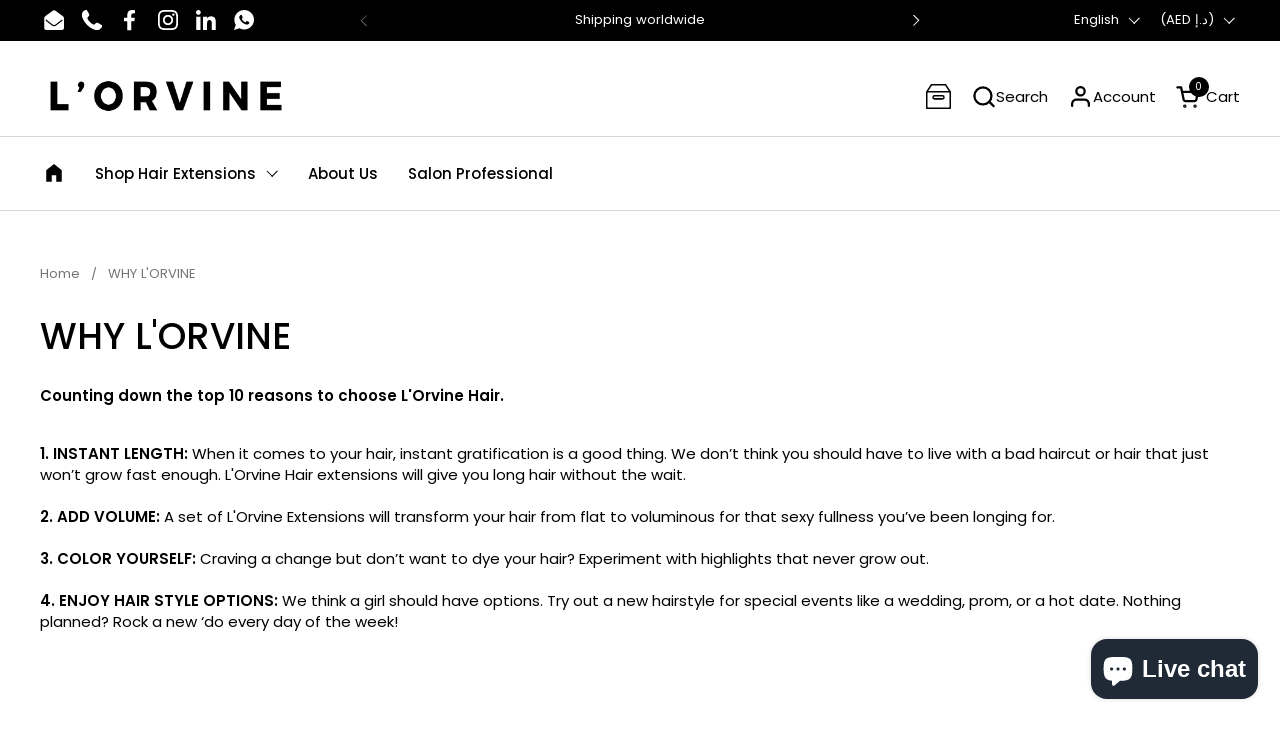

--- FILE ---
content_type: text/css
request_url: https://lorvine.com/cdn/shop/t/11/assets/component-mobile-navigation.css?v=56405914047853716431692200978
body_size: -45
content:
mobile-navigation{display:block;padding:0!important;min-height:100%}mobile-navigation .site-nav{padding:0}mobile-navigation .site-nav nav{transition:transform .3s ease-in-out}mobile-navigation .site-nav ul{padding:0 var(--sidebar-gutter)}mobile-navigation .site-nav ul a:not(.button):not(.menu-promotion-background-image){width:100%;padding:1rem 0;border-bottom:1px solid var(--color-borders-main);display:flex;justify-content:space-between}mobile-navigation .site-nav .submenu,mobile-navigation .site-nav .babymenu{width:100%;position:absolute;top:0;transition:transform .3s ease-in-out;display:none}html[dir=rtl] mobile-navigation .site-nav .submenu,html[dir=rtl] mobile-navigation .site-nav .babymenu{right:0}html[dir=ltr] mobile-navigation .site-nav .submenu,html[dir=ltr] mobile-navigation .site-nav .babymenu{left:0}mobile-navigation .site-nav .submenu{transform:translate(100%)}mobile-navigation .site-nav .babymenu{transform:translate(100%)}mobile-navigation .site-nav li>a>.icon svg{transform:rotate(-90deg)}mobile-navigation .site-nav li>a>.icon path{stroke:none}mobile-navigation .site-nav .has-promotion{padding:2rem 0}mobile-navigation .site-nav .has-promotion+.has-promotion{margin-top:-2rem}mobile-navigation .site-nav .text-animation--underline-in-header{padding-bottom:0;background:none}mobile-navigation .site-nav .icon{margin-inline-start:0;margin-inline-end:-.75rem;display:flex;align-items:center}mobile-navigation .site-nav .submenu-back{cursor:pointer}mobile-navigation .site-nav .submenu-back a{justify-content:flex-start!important}mobile-navigation .site-nav .submenu-back .icon{margin-inline-start:-.125rem;margin-inline-end:.625rem}mobile-navigation .site-nav .submenu-back .icon svg{position:relative;top:-.0625rem;transform:rotate(90deg)}mobile-navigation .site-nav .button__icon svg *{fill:none}mobile-navigation .menu-link svg{margin-inline-end:.75rem}mobile-navigation .menu-link svg path{stroke:var(--color-text-main)}mobile-navigation.opened-first-submenu nav{transform:translate(-100%)}mobile-navigation.opened-second-submenu nav{transform:translate(-200%)}mobile-navigation li.has-submenu.opened .submenu{display:block}mobile-navigation li.has-babymenu.opened .babymenu{display:block}mobile-navigation .grid{padding:var(--sidebar-gutter) 0}mobile-navigation .product-item{display:block!important;border:none!important;padding:0!important}mobile-navigation .mega-menu__footer{margin-bottom:calc(var(--gutter-regular) * 1.5)}mobile-navigation .menu-promotion-content a{border-bottom:1px solid!important;padding:0!important;display:inline!important}
/*# sourceMappingURL=/cdn/shop/t/11/assets/component-mobile-navigation.css.map?v=56405914047853716431692200978 */
